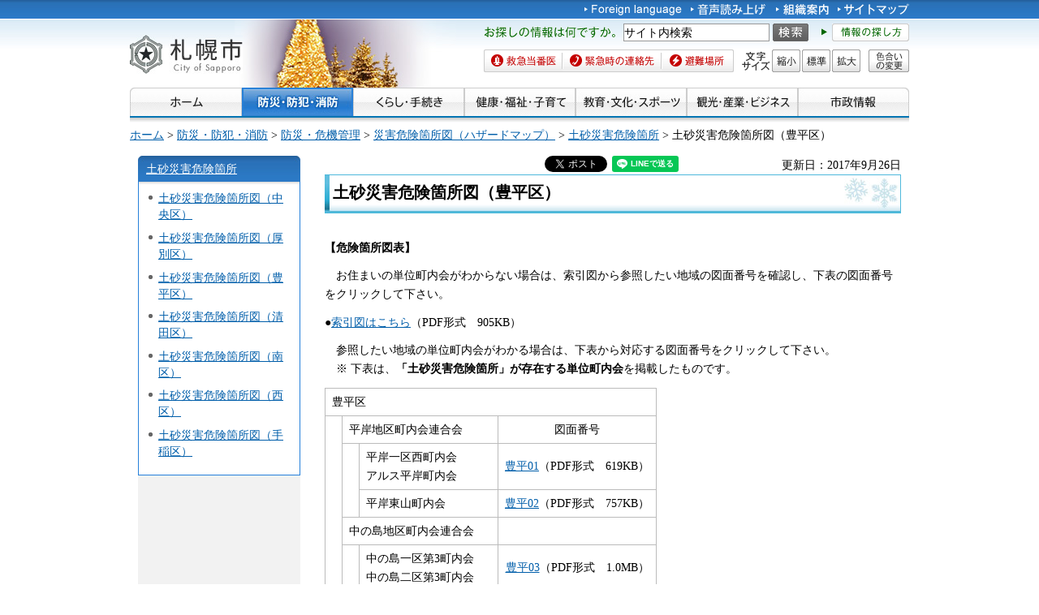

--- FILE ---
content_type: text/html
request_url: https://www.city.sapporo.jp/kikikanri/higoro/fuusui/dosya_kiken/toyohira/toyohira.html
body_size: 7676
content:
<?xml version="1.0" encoding="utf-8"?>
<!DOCTYPE html PUBLIC "-//W3C//DTD XHTML 1.0 Transitional//EN" "http://www.w3.org/TR/xhtml1/DTD/xhtml1-transitional.dtd">
<html xmlns="http://www.w3.org/1999/xhtml" lang="ja" xml:lang="ja" xmlns:og="http://ogp.me/ns#">
<head>
<meta http-equiv="Content-Type" content="text/html; charset=utf-8" />
<meta http-equiv="Content-Style-Type" content="text/css" />
<meta http-equiv="Content-Script-Type" content="text/javascript" />

<title>土砂災害危険箇所図（豊平区）／札幌市</title>

<meta name="author" content="札幌市" />
<meta name="viewport" content="width=device-width, maximum-scale=3.0" />
<meta name="format-detection" content="telephone=no" />
<link href="/shared/style/default.css" rel="stylesheet" type="text/css" media="all" />
<link href="/shared/style/shared.css" rel="stylesheet" type="text/css" media="all" />
<link href="/shared/style/color/color0.css" rel="stylesheet" type="text/css" media="all" id="tmp_color" title="default" class="tmp_color" />
<link href="/shared/style/color/color1.css" rel="alternate stylesheet" type="text/css" media="all" title="darkblue" class="tmp_color" />
<link href="/shared/style/color/color2.css" rel="alternate stylesheet" type="text/css" media="all" title="yellow" class="tmp_color" />
<link href="/shared/style/color/color3.css" rel="alternate stylesheet" type="text/css" media="all" title="black" class="tmp_color" />
<link href="/shared/templates/free/style/edit.css" rel="stylesheet" type="text/css" media="all" />
<link href="/shared/style/smartphone.css" rel="stylesheet" media="only screen and (max-width : 767px)" type="text/css" id="tmp_smartphone_css" />
<link href="/shared/templates/free/style/sp_edit.css" rel="stylesheet" type="text/css" media="all" id="tmp_sp_edit_css" />
<link href="/shared/images/favicon/favicon.ico" rel="shortcut icon"  type="image/vnd.microsoft.icon" />
<link href="/shared/images/favicon/apple-touch-icon-precomposed.png" rel="apple-touch-icon-precomposed" />
<script type="text/javascript" src="/shared/js/jquery.js"></script>
<script type="text/javascript" src="/shared/js/gd.js"></script>
<script type="text/javascript" src="/shared/js/setting_head.js"></script>





<script type="text/javascript" src="/shared/js/ga.js"></script>
<script type="text/javascript" src="/shared/js/readspeaker.js"></script>
<meta property="og:title" content="土砂災害危険箇所図（豊平区）" />
<meta property="og:type" content="article" />
<meta property="og:url" content="https://www.city.sapporo.jp/kikikanri/higoro/fuusui/dosya_kiken/toyohira/toyohira.html" />
<meta property="og:image" content="https://www.city.sapporo.jp/shared/system/images/municipal_emblem.jpg" />
<meta property="og:description" content="" />
<meta property="og:site_name" content="札幌市" />
</head>
<body class="format_free no_javascript">
<script type="text/javascript" src="/shared/js/setting_body.js"></script>
<div id="tmp_wrapper">
<noscript>
<div class="caution">
<p>JavaScriptが無効なため一部の機能が動作しません。動作させるためにはJavaScriptを有効にしてください。またはブラウザの機能をご利用ください。</p>
</div>
</noscript>
<div id="tmp_wrapper2">
<div id="tmp_wrapper3">

<div id="tmp_header">
<p><a href="#tmp_honbun" class="skip">本文へスキップします。</a></p>
<div id="tmp_hlogo">
<p><a href="/index.html"><span>札幌市</span></a></p>
</div>
<div id="tmp_means">
<div id="tmp_means_primary">
<ul id="tmp_hnavi">
    <li lang="en" xml:lang="en"><a href="/foreign/index.html"><img alt="Foreign language" width="120" height="20" src="/shared/images/header/hnavi_lang.gif" /></a> </li>
    <li><a onclick="readpage(this.href, 'tmp_readspeaker'); return false;" accesskey="L" rel="nofollow" href="//app-as.readspeaker.com/cgi-bin/rsent?customerid=10932&amp;lang=ja_jp&amp;readid=tmp_read_contents&amp;url=" class="rs_href"><img alt="音声読み上げ" width="94" height="20" src="/shared/images/header/hnavi_read.gif" /></a> </li>
</ul>
<ul id="tmp_hnavi2">
    <li><a href="/org/index.html"><img alt="組織案内" width="65" height="20" src="/shared/images/header/hnavi_org.gif" /></a> </li>
    <li><a href="/sitemap/index.html"><img alt="サイトマップ" width="88" height="20" src="/shared/images/header/hnavi_sitemap.gif" /></a> </li>
    <li class="last"><a href="/koho/hp/mobile.html"><img alt="携帯サイト" width="80" height="20" src="/shared/images/header/hnavi_mobile.gif" /></a> </li>
</ul>
</div>
<div id="tmp_means_secondary">
<div id="tmp_serach_ttl">
<p class="used_bg_img"><span>お探しの情報は何ですか。</span></p>
</div>
<form method="get" action="https://search2.city.sapporo.jp/search/" name="gs">
    <div id="tmp_search">
    <p class="skip"><label for="tmp_query">検索</label></p>
    <p><input id="tmp_query" size="31" name="q" /> </p>
    <p class="sch_btn"><input id="DO_SEARCH" alt="サイト内検索" src="/shared/images/header/func_sch_btn.png" type="image" name="btnG" /> </p>
    <p id="tmp_search_hidden"><input type="hidden" name="lang" value="ja" /><input type="hidden" name="view" value="default_collection" /><input type="hidden" name="fields.label" value="default_collection" /> </p>
    </div>
</form>
<div id="tmp_help_ttl"><a href="/koho/hp/how_to/search.html"><img alt="情報の探し方" width="108" height="22" src="/shared/images/header/func_help.gif" /></a></div>
</div>
<div id="tmp_means_tertiary">
<ul id="tmp_snavi" class="used_bg_img">
    <li class="snavi1"><a href="/eisei/tiiki/toban.html"><span>救急当番医</span></a> </li>
    <li class="snavi2"><a href="/shobo/renraku/renrakusaki.html"><span>緊急時の連絡先</span></a> </li>
    <li class="snavi3"><a href="/kikikanri/higoro/hinan/hinan_index.html"><span>避難場所</span></a> </li>
</ul>
<dl id="tmp_func_txt" class="used_bg_img"><dt><span>文字サイズ</span> </dt><dd class="func_txt_down"><a href="javascript:void(0);" class="text_size_down"><span>縮小</span></a> </dd><dd class="func_txt_normal"><a href="javascript:void(0);" class="text_size_normal"><span>標準</span></a> </dd><dd class="func_txt_up"><a href="javascript:void(0);" class="text_size_up"><span>拡大</span></a> </dd></dl>
<p id="tmp_func_clr" class="used_bg_img"><a href="/color/index.html"><span>色合いの変更</span></a></p>
</div>
</div>
<ul id="tmp_hnavi_s">
    <li id="tmp_hnavi_lmenu"><a href="javascript:void(0);"><span>メニュー</span></a> </li>
</ul>
</div>

<div id="tmp_gnavi">
<ul>
	<li><a href="/index.html"><img alt="ホーム" height="35" src="/shared/images/navi/gnavi/gnavi_home_off.jpg" width="138" /></a></li>
	<li><a href="/bosai/index.html"><img alt="防災・防犯・消防" height="35" src="/shared/images/navi/gnavi/gnavi_bosai_off.jpg" width="137" /></a>
	<ul>
		<li><a href="/shobo/renraku/renrakusaki.html">緊急時の連絡先</a></li>
		<li><a href="/shobo/index.html">消防・火災予防</a></li>
		<li><a href="/shobo/kyukyu/kyukyu.html">急な病気・けが</a></li>
		<li><a href="/kikikanri/index.html">災害に備える</a></li>
		<li><a href="/saigai_shien/index.html">災害に遭われたとき</a></li>
		<li><a href="/anzen/index.html">防犯・安全</a></li>
		<li><a href="/kensetsu/kasen/menu06.html">水害・水防</a></li>
	</ul>
	</li>
	<li><a href="/kurashi/index.html"><img alt="くらし・手続き" height="35" src="/shared/images/navi/gnavi/gnavi_kurashi_off.jpg" width="137" /></a>
	<ul>
		<li><a href="/shimin/koseki/index.html">戸籍・住民票・証明</a></li>
		<li><a href="/seiso/index.html">ごみ・リサイクル</a></li>
		<li><a href="/kurashi/kankyo_midori/index.html">環境・みどり</a></li>
		<li><a href="/kurashi/zei_hoken/index.html">税金・保険・年金</a></li>
		<li><a href="/kensetsu/yuki/index.html">冬の暮らし・除雪</a></li>
		<li><a href="/kurashi/shigoto_sumai/index.html">お仕事・お住まい</a></li>
		<li><a href="/kurashi/machizukuri/index.html">まちづくり・地域の活動</a></li>
		<li><a href="/kurashi/animal/index.html">動物・ペット</a></li>
		<li><a href="/kurashi/suido_gesui/index.html">水道・下水道</a></li>
		<li><a href="/kurashi/kotsu/index.html">交通</a></li>
		<li><a href="/shohi/index.html">消費生活</a></li>
	</ul>
	</li>
	<li><a href="/kenko/index.html"><img alt="健康・福祉・子育て" height="35" src="/shared/images/navi/gnavi/gnavi_kenko_off.jpg" width="137" /></a>
	<ul>
		<li><a href="/kenko/kenko/index.html">健康（からだ・こころ）</a></li>
		<li><a href="/kenko/iryo/index.html">医療</a></li>
		<li><a href="/kenko/fukushi/index.html">福祉・介護</a></li>
		<li><a href="/kenko/shoku/index.html">食の安全・食育</a></li>
		<li><a href="/kenko/eisei/index.html">生活衛生</a></li>
		<li><a href="/kenko/kosodate/index.html">子育て</a></li>
	</ul>
	</li>
	<li><a href="/kyoiku/index.html"><img alt="教育・文化・スポーツ" height="35" src="/shared/images/navi/gnavi/gnavi_kyoiku_off.jpg" width="137" /></a>
	<ul>
		<li><a href="/kyoiku/top/index.html">学校・幼稚園・教育</a></li>
		<li><a href="/shimin/bunka/index.html">文化・芸術</a></li>
		<li><a href="/toshokan/index.html">札幌市の図書館</a></li>
		<li><a href="/kyoiku/shogaikyoiku/index.html">生涯学習・若者支援</a></li>
		<li><a href="/sports/olympic/menu.html">冬季オリンピック・パラリンピック招致</a></li>
		<li><a href="/kyoiku/bunkazai/index.html">郷土史と文化財</a></li>
		<li><a href="/kyoiku/sports/index.html">スポーツ・レジャー</a></li>
		<li><a href="/zoo/index.html">円山動物園</a></li>
		<li><a href="/kokusai/index.html">国際交流</a></li>
	</ul>
	</li>
	<li><a href="/business/index.html"><img alt="観光・産業・ビジネス" height="35" src="/shared/images/navi/gnavi/gnavi_business_off.jpg" width="137" /></a>
	<ul>
		<li><a href="/business/kanko/index.html">観光</a></li>
		<li><a href="/zaisei/keiyaku-kanri/index.html">入札・契約</a></li>
		<li><a href="/business/keizai/index.html">経済・産業</a></li>
		<li><a href="/business/kigyo/index.html">企業への支援</a></li>
		<li><a href="/keizai/nogyo/index.html">さっぽろの農業</a></li>
		<li><a href="/business/kenchiku/index.html">建築・測量・道路</a></li>
		<li><a href="/somu/tokyo/index.html">東京事務所</a></li>
		<li><a href="/somu/kokoku/index.html">広告事業</a></li>
	</ul>
	</li>
	<li><a href="/shisei/index.html"><img alt="市政情報" height="35" src="/shared/images/navi/gnavi/gnavi_shisei_off.jpg" width="137" /></a>
	<ul>
		<li><a href="/shisei/gaiyo/index.html">市の概要</a></li>
		<li><a href="/koho_kocho/index.html">広報・広聴・シティプロモート</a></li>
		<li><a href="/shisei/seisaku/index.html">政策・企画・行政運営</a></li>
		<li><a href="/shisei/jorei/index.html">条例・規則・告示・統計</a></li>
		<li><a href="/shisei/zaisei/index.html">財政・市債・IR・出納</a></li>
		<li><a href="/somu/kokai/index.html">情報公開・個人情報保護</a></li>
		<li><a href="/kansa/index.html">監査</a></li>
		<li><a href="/shisei/jinji/index.html">人事・職員採用</a></li>
		<li><a href="/gikai/index.html">札幌市議会</a></li>
		<li><a href="/senkan/index.html">選挙</a></li>
		<li><a href="/ombudsman/index.html">オンブズマン</a></li>
		<li><a href="/shisei/kaihatsu/index.html">都市計画・再開発</a></li>
		<li><a href="/shimin/danjo/index.html">男女共同参画・性的マイノリティ（LGBT）</a></li>
	</ul>
	</li>
</ul>
</div>

<div id="tmp_pankuzu">
<p><a href="/index.html">ホーム</a> &gt; <a href="/bosai/index.html">防災・防犯・消防</a> &gt; <a href="/kikikanri/index.html">防災・危機管理</a> &gt; <a href="/kikikanri/higoro/hazardmap/hazardmap_index.html">災害危険箇所図（ハザードマップ）</a> &gt; <a href="/kikikanri/higoro/fuusui/dosha_kiken.html">土砂災害危険箇所</a> &gt; 土砂災害危険箇所図（豊平区）</p>
</div>
<div id="tmp_wrap_main" class="column_lnavi">
<div id="tmp_main">
<div class="wrap_col_lft_navi">
<div class="col_lft_navi">
<div id="tmp_lnavi">
<div id="tmp_lnavi_ttl">
<p><a href="/kikikanri/higoro/fuusui/dosha_kiken.html">土砂災害危険箇所</a></p>
</div>
<div id="tmp_lnavi_cnt">
<ul>
<li><a href="/kikikanri/higoro/fuusui/dosya_kiken/chuo/chuo.html">土砂災害危険箇所図（中央区）</a></li>
<li><a href="/kikikanri/higoro/fuusui/dosya_kiken/atsubetsu/atsubetsu.html">土砂災害危険箇所図（厚別区）</a></li>
<li><a href="/kikikanri/higoro/fuusui/dosya_kiken/toyohira/toyohira.html">土砂災害危険箇所図（豊平区）</a></li>
<li><a href="/kikikanri/higoro/fuusui/dosya_kiken/kiyota/kiyota.html">土砂災害危険箇所図（清田区）</a></li>
<li><a href="/kikikanri/higoro/fuusui/dosya_kiken/minami/minami.html">土砂災害危険箇所図（南区）</a></li>
<li><a href="/kikikanri/higoro/fuusui/dosya_kiken/nishi/nishi.html">土砂災害危険箇所図（西区）</a></li>
<li><a href="/kikikanri/higoro/fuusui/dosya_kiken/teine/teine.html">土砂災害危険箇所図（手稲区）</a></li>
</ul>
</div>
</div>
</div>
</div>
<div class="wrap_col_main">
<div class="col_main">
<p id="tmp_honbun" class="skip">ここから本文です。</p>
<div id="tmp_readspeaker" class="rs_preserve rs_skip rs_splitbutton rs_addtools rs_exp"></div>
<div id="tmp_read_contents">


<div id="tmp_contents">

<div id="tmp_wrap_ut">
<div id="tmp_wrap_ut2">
<div class="rs_skip"><div id="tmp_facebook">
<div id="fb-root"></div>
<script async defer crossorigin="anonymous" src="https://connect.facebook.net/ja_JP/sdk.js#xfbml=1&version=v8.0"></script>
<div data-href="https://www.city.sapporo.jp/kikikanri/higoro/fuusui/dosya_kiken/toyohira/toyohira.html" data-width="" data-layout="button_count" data-action="like" data-size="small" data-share="true" class="fb-like"></div>
</div><script type="text/javascript">
//<![CDATA[
var publish = true;
var userAgent = window.navigator.userAgent.toLowerCase();
var appVersion = window.navigator.appVersion.toLowerCase();
if(userAgent.indexOf('msie') != -1){
	if(appVersion.indexOf('msie 6.') != -1){
		publish = false;
	}else if(appVersion.indexOf('msie 7.') != -1){
		publish = false;
	}
}
if(publish){
	document.write('<p id="tmp_twitter"><a data-text="土砂災害危険箇所図（豊平区）" data-count="horizontal" data-lang="ja" href="https://twitter.com/share" class="twitter-share-button">ツイートする</a></p>');
}
//]]>
</script>
<script>
var publish = true;
var userAgent = window.navigator.userAgent.toLowerCase();
var appVersion = window.navigator.appVersion.toLowerCase();
if(userAgent.indexOf('msie') != -1){
	if(appVersion.indexOf('msie 6.') != -1){
		publish = false;
	}else if(appVersion.indexOf('msie 7.') != -1){
		publish = false;
	}
}
if(publish){
	!function(d,s,id){
		var js,fjs=d.getElementsByTagName(s)[0];
		if(!d.getElementById(id)){
			js=d.createElement(s);
			js.id=id;
			js.src="//platform.twitter.com/widgets.js";
			fjs.parentNode.insertBefore(js,fjs);
		}
	}(document,"script","twitter-wjs");
}
</script><div class="social_media_btn line_btn">
<div style="display: none;" data-lang="ja" data-type="share-a" data-url="https://www.city.sapporo.jp/kikikanri/higoro/fuusui/dosya_kiken/toyohira/toyohira.html" class="line-it-button"></div>
<script type="text/javascript" src="https://d.line-scdn.net/r/web/social-plugin/js/thirdparty/loader.min.js" async="async" defer="defer"></script>
</div><div id="tmp_mixi">
<div data-plugins-type="mixi-favorite" data-service-key="118d7bd56f41e09968372851352cf2a8323c3e77" data-size="medium" data-href="https://www.city.sapporo.jp/kikikanri/higoro/fuusui/dosya_kiken/toyohira/toyohira.html" data-show-faces="false" data-show-count="true" data-show-comment="false" data-width="130"></div>
<script type="text/javascript">(function(d) {var s = d.createElement('script'); s.type = 'text/javascript'; s.async = true;s.src = '//static.mixi.jp/js/plugins.js#lang=ja';d.getElementsByTagName('head')[0].appendChild(s);})(document);</script>
</div><div id="tmp_hatena">
<a href="https://b.hatena.ne.jp/entry/https://www.city.sapporo.jp/kikikanri/higoro/fuusui/dosya_kiken/toyohira/toyohira.html" data-hatena-bookmark-title="土砂災害危険箇所図（豊平区）" data-hatena-bookmark-layout="standard" title="このエントリーをはてなブックマークに追加" class="hatena-bookmark-button">
<img src="https://b.st-hatena.com/images/entry-button/button-only.gif" alt="このエントリーをはてなブックマークに追加" width="20" height="20" style="border: none;" />
</a>
<script type="text/javascript" src="https://b.st-hatena.com/js/bookmark_button.js" charset="utf-8" async="async"></script>
</div></div>
<p id="tmp_update">更新日：2017年9月26日</p>
</div>
</div>

<h1>土砂災害危険箇所図（豊平区）</h1>
<p><strong>【危険箇所図表】</strong></p>
<p>　お住まいの単位町内会がわからない場合は、索引図から参照したい地域の図面番号を確認し、下表の図面番号をクリックして下さい。</p>
<p>●<a href="/kikikanri/higoro/fuusui/dosya_kiken/toyohira/documents/dosya_toyohiraku_sakuin.pdf">索引図はこちら</a>（PDF形式　905KB）</p>
<p>　参照したい地域の単位町内会がわかる場合は、下表から対応する図面番号をクリックして下さい。 <br />
　※ 下表は、<strong>「土砂災害危険箇所」が存在する単位町内会</strong>を掲載したものです。</p>
<table border="0">
    <tbody>
        <tr>
            <td colspan="4">
            <p>豊平区</p>
            </td>
        </tr>
        <tr>
            <td rowspan="100">
            <p>&nbsp;</p>
            </td>
            <td colspan="2">
            <p>平岸地区町内会連合会</p>
            </td>
            <td align="center">
            <p>図面番号</p>
            </td>
        </tr>
        <tr>
            <td rowspan="2">
            <p>&nbsp;</p>
            </td>
            <td>
            <p>平岸一区西町内会<br />
            アルス平岸町内会</p>
            </td>
            <td align="center">
            <p><a href="/kikikanri/higoro/fuusui/dosya_kiken/toyohira/documents/dosya_toyohira01.pdf">豊平01</a>（PDF形式　619KB）</p>
            </td>
        </tr>
        <tr>
            <td>
            <p>平岸東山町内会</p>
            </td>
            <td align="center">
            <p><a href="/kikikanri/higoro/fuusui/dosya_kiken/toyohira/documents/dosya_toyohira02.pdf">豊平02</a>（PDF形式　757KB）</p>
            </td>
        </tr>
        <tr>
            <td colspan="2">
            <p>中の島地区町内会連合会</p>
            </td>
            <td align="center">
            <p>&nbsp;</p>
            </td>
        </tr>
        <tr>
            <td rowspan="2">
            <p>&nbsp;</p>
            </td>
            <td>
            <p>中の島一区第3町内会<br />
            中の島二区第3町内会</p>
            </td>
            <td align="center">
            <p><a href="/kikikanri/higoro/fuusui/dosya_kiken/toyohira/documents/dosya_toyohira03.pdf">豊平03</a>（PDF形式　1.0MB）</p>
            </td>
        </tr>
        <tr>
            <td>
            <p>中の島三区第3町内会</p>
            </td>
            <td align="center">
            <p><a href="/kikikanri/higoro/fuusui/dosya_kiken/toyohira/documents/dosya_toyohira04.pdf">豊平04</a>（PDF形式　976KB）</p>
            </td>
        </tr>
        <tr>
            <td colspan="2">
            <p>南平岸地区町内会連合会</p>
            </td>
            <td align="center">
            <p>&nbsp;</p>
            </td>
        </tr>
        <tr>
            <td rowspan="3">
            <p>&nbsp;</p>
            </td>
            <td>
            <p>平岸高台第一町内会<br />
            平岸高台第三町内会<br />
            平岸高台中央町内会<br />
            平岸高台第七町内会<br />
            平岸南町内会<br />
            緑風町内会</p>
            </td>
            <td align="center">
            <p><a href="/kikikanri/higoro/fuusui/dosya_kiken/toyohira/documents/dosya_toyohira05.pdf">豊平05</a>（PDF形式　861KB）</p>
            </td>
        </tr>
        <tr>
            <td>
            <p>南平岸中央町内会<br />
            南平岸第五町内会<br />
            南平岸第十町内会<br />
            平岸南ヶ丘町内会</p>
            </td>
            <td align="center">
            <p><a href="/kikikanri/higoro/fuusui/dosya_kiken/toyohira/documents/dosya_toyohira06.pdf">豊平06</a>（PDF形式　745KB）</p>
            </td>
        </tr>
        <tr>
            <td>
            <p>南平岸天神山町内会</p>
            </td>
            <td align="center">
            <p><a href="/kikikanri/higoro/fuusui/dosya_kiken/toyohira/documents/dosya_toyohira07.pdf">豊平07</a>（PDF形式　701KB）</p>
            </td>
        </tr>
        <tr>
            <td colspan="2">
            <p>美園地区町内会連合会</p>
            </td>
            <td align="center">
            <p>&nbsp;</p>
            </td>
        </tr>
        <tr>
            <td>
            <p>&nbsp;</p>
            </td>
            <td>
            <p>美園第9町内会</p>
            </td>
            <td align="center">
            <p><a href="/kikikanri/higoro/fuusui/dosya_kiken/toyohira/documents/dosya_toyohira08.pdf">豊平08</a>（PDF形式　875KB）</p>
            </td>
        </tr>
        <tr>
            <td colspan="2">
            <p>月寒地区町内会連合会</p>
            </td>
            <td align="center">
            <p>&nbsp;</p>
            </td>
        </tr>
        <tr>
            <td>
            <p>&nbsp;</p>
            </td>
            <td>
            <p>月寒7区第一町内会<br />
            月寒いずみ町内会<br />
            月寒七区公園通町内会<br />
            月寒公園通南町内会</p>
            </td>
            <td align="center">
            <p><a href="/kikikanri/higoro/fuusui/dosya_kiken/toyohira/documents/dosya_toyohira09.pdf">豊平09</a>（PDF形式　895KB）</p>
            </td>
        </tr>
        <tr>
            <td colspan="2">
            <p>西岡地区町内会連合会</p>
            </td>
            <td align="center">
            <p>&nbsp;</p>
            </td>
        </tr>
        <tr>
            <td rowspan="3">
            <p>&nbsp;</p>
            </td>
            <td>
            <p>下西岡町内会</p>
            </td>
            <td align="center">
            <p><a href="/kikikanri/higoro/fuusui/dosya_kiken/toyohira/documents/dosya_toyohira10.pdf">豊平10</a>（PDF形式　866KB）</p>
            </td>
        </tr>
        <tr>
            <td>
            <p>西岡一区中央町内会<br />
            西岡八幡町内会</p>
            </td>
            <td align="center">
            <p><a href="/kikikanri/higoro/fuusui/dosya_kiken/toyohira/documents/dosya_toyohira11.pdf">豊平11</a>（PDF形式　733KB）</p>
            </td>
        </tr>
        <tr>
            <td>
            <p>西岡二区あかしや町内会<br />
            西岡二区中央町内会<br />
            西岡さくら町内会</p>
            </td>
            <td align="center">
            <p><a href="/kikikanri/higoro/fuusui/dosya_kiken/toyohira/documents/dosya_toyohira12.pdf">豊平12</a>（PDF形式　764KB）</p>
            </td>
        </tr>
        <tr>
            <td colspan="2">
            <p>福住地区町内会連合会</p>
            </td>
            <td align="center">
            <p>&nbsp;</p>
            </td>
        </tr>
        <tr>
            <td>
            <p>&nbsp;</p>
            </td>
            <td>
            <p>福住グリーン町内会<br />
            上福住町内会<br />
            福住さつき町内会</p>
            </td>
            <td align="center">
            <p><a href="/kikikanri/higoro/fuusui/dosya_kiken/toyohira/documents/dosya_toyohira13.pdf">豊平13</a>（PDF形式　821KB）</p>
            </td>
        </tr>
        <tr>
            <td colspan="2">
            <p>東月寒地区町内会連合会</p>
            </td>
            <td align="center">
            <p>&nbsp;</p>
            </td>
        </tr>
        <tr>
            <td rowspan="4">
            <p>&nbsp;</p>
            </td>
            <td>
            <p>東月寒3区第十一町内会<br />
            東月寒アカシヤ町内会</p>
            </td>
            <td align="center">
            <p><a href="/kikikanri/higoro/fuusui/dosya_kiken/toyohira/documents/dosya_toyohira14.pdf">豊平14</a>（PDF形式　784KB）</p>
            </td>
        </tr>
    </tbody>
</table>





<!---->

<div class="plugin">
<p class="plugin_img"><a href="https://get.adobe.com/jp/reader/"><img src="/shared/images/plugin/get_reader.png" alt="Adobe Acrobat Readerのダウンロードページへ" width="158" height="39" /></a></p>
<p>PDF形式のファイルをご覧いただく場合には、Adobe Acrobat Readerが必要です。Adobe Acrobat Readerをお持ちでない方は、バナーのリンク先から無料ダウンロードしてください。</p>
</div>
<div id="tmp_inquiry">
<div id="tmp_inquiry_ttl">
<p>このページについてのお問い合わせ</p>
</div>
<div id="tmp_inquiry_cnt">
<form method="post" action="https://www.city.sapporo.jp/php/faq/form.php">
<div class="inquiry_parts">
<p>
札幌市危機管理局危機管理部危機管理課
</p>
<p>〒060-8611　札幌市中央区北1条西2丁目　札幌市役所本庁舎7階</p>
<p>電話番号：011-211-3062
</p>
<p>ファクス番号：011-218-5115</p>
<p><input type="image" src="/shared/images/main/inquiry/inquiry_btn.jpg" alt="お問い合わせフォーム" class="inquiry_btn" /></p>
</div>
<p>
<input type="hidden" name="code" value="010010010" />
<input type="hidden" name="dept" value="8840:8674:8840:8674:8840:8010:9089:9421:8674:5271:8176:8674:9587:10002:3777:9504:8010:9255:9255:9172:9421:9172:3777:8757:9255" />
<input type="hidden" name="page" value="/kikikanri/higoro/fuusui/dosya_kiken/toyohira/toyohira.html" />
</p>
</form>
</div>
</div>
</div>
</div>

<div class="pnavi">
<p class="ptop"><a href="#tmp_header">ページの先頭へ戻る</a></p>
</div>

</div>
</div>
</div>
</div>
</div>
</div>
<div id="tmp_wrap_footer">
<div id="tmp_footer">
<div id="tmp_f_address">
<div id="tmp_flogo">
<p><img alt="札幌市" height="42" src="/shared/images/footer/flogo.jpg" width="119" /></p>
</div>
<address><span class="name">札幌市役所　</span><span>〒060-8611 札幌市中央区北1条西2丁目　代表電話：011-211-2111　<a href="/city/map/index.html"><img alt="市役所庁舎のご案内" height="22" src="/shared/images/footer/map_btn.gif" width="170" /></a></span></address>
<address>一般的な業務時間 8時45分～17時15分（土日祝日および12月29日～1月3日はお休み）　法人番号&nbsp;9000020011002</address>
</div>
<div id="tmp_wrap_footer_inq">
<div id="tmp_footer_inq">
<p class="inq_ttl"><a href="/callcenter/index.html">札幌市コールセンター</a></p>
<p class="flt_lft">市役所のどこに聞いたらよいか分からないときなどにご利用ください。</p>
<p class="tf_no"><span>電話：<span class="phone_number">011-222-4894</span>　<span>ファクス：011-221-4894</span></span></p>
<p>年中無休、8時00分～21時00分。札幌市の制度や手続き、市内の施設、交通機関などをご案内しています。</p>
</div>
</div>
<ul id="tmp_fnavi">
	<li><a href="/city/copyright/link.html">リンク・著作権・免責事項</a></li>
	<li><a href="/city/copyright/privacy.html">個人情報の保護</a></li>
	<li><a href="/koho/hp/guideline/index.html">ホームページの基本方針・ガイドライン</a></li>
	<li><a href="/koho/hp/rss/index.html">RSSの使い方</a></li>
</ul>
</div>
</div>
<div id="tmp_wrap_copyright">
<div id="tmp_copyright">
<p lang="en" xml:lang="en">Copyright &copy; City of Sapporo All rights Reserved.</p>
</div>
</div>
</div>
<script type="text/javascript" src="/shared/js/dropdownmenu.js"></script>
<script type="text/javascript" src="/shared/js/setting_responsive.js"></script>
<script type="text/javascript" src="/shared/js/setting_onload.js"></script>
<script type="text/javascript" src="/_Incapsula_Resource?SWJIYLWA=719d34d31c8e3a6e6fffd425f7e032f3&ns=2&cb=1993179880" async></script></body>
</html>


--- FILE ---
content_type: text/css
request_url: https://www.city.sapporo.jp/shared/templates/free/style/edit.css
body_size: 3423
content:
@charset "utf-8";#tmp_contents h1{margin:0 0 1.5em;padding:5px 80px 10px 10px;background:url(/shared/templates/free/images/contents/h1_bg.jpg) no-repeat left bottom;border-top:1px solid #4fb9dc;border-right:1px solid #4fb9dc;font-size:140%;clear:both}#tmp_contents h2{margin:1.5em 0 0.8em;padding:2px 45px 2px 10px;font-size:130%;background:url(/shared/templates/free/images/contents/h2_bg.jpg) no-repeat left bottom;clear:both}#tmp_contents h3{margin:1.5em 0 0.8em;padding:2px 5px;font-size:120%;background:url(/shared/templates/free/images/contents/h3_bg.gif) repeat-x left bottom;clear:both}#tmp_contents h4{margin:1.5em 0 0.8em;padding:0 0 0 10px;font-size:110%;background:url(/shared/templates/free/images/contents/h4_bg.gif) no-repeat left top;clear:both}#tmp_contents h5,#tmp_contents h6{margin:1.5em 0 0.8em;font-size:110%;clear:both}#tmp_contents p{margin:0 0 0.8em 0}#tmp_contents ul{margin:0 0 1em 3.2em;list-style-image:url(/shared/templates/free/images/contents/list_icon.gif)}#tmp_contents ol{margin:0 0 1em 3.2em;list-style-image:none}#tmp_contents ul li,#tmp_contents ol li{margin:0 0 0.5em}#tmp_contents ul ul,#tmp_contents ul ol,#tmp_contents ol ul,#tmp_contents ol ol{margin:0.3em 0 0 1.5em}#tmp_contents ul.list_icon2,#tmp_contents ul.list_icon2 ul{list-style-image:url(/shared/templates/free/images/contents/list_icon2.gif)}#tmp_contents ul.list_icon3,#tmp_contents ul.list_icon3 ul{list-style-image:url(/shared/templates/free/images/contents/list_icon3.gif)}#tmp_contents hr{height:1px;color:#ccc;background-color:#ccc;border:none;clear:both}#tmp_contents table{margin:0 0 0.8em;color:inherit;background-color:#fff;border-collapse:collapse;border-spacing:0;border:1px solid #bbb}#tmp_contents table th{padding:5px 8px;color:inherit;background-color:#d9eeee;border:1px solid #bbb}#tmp_contents table td{padding:5px 8px;border:1px solid #bbb}#tmp_contents table caption{padding:0 0 0.5em;font-weight:bold;text-align:left}#tmp_contents table p{margin:0}#tmp_contents table.col2 p,#tmp_contents table.col3 p,#tmp_contents table.layouttable p,#tmp_contents table.img_cap p{margin:0 0 0.8em}#tmp_contents table ul,#tmp_contents table ol{margin:0.2em 0 0 24px}#tmp_contents table.col2 ul,#tmp_contents table.col2 ol,#tmp_contents table.col3 ul,#tmp_contents table.col3 ol,#tmp_contents table.layouttable ul,#tmp_contents table.layouttable ol{margin:0 0 1em 3.2em}#tmp_contents table ul ul,#tmp_contents table ul ol,#tmp_contents table ol ul,#tmp_contents table ol ol{margin:0.3em 0 0 24px}#tmp_contents table.col2 ul ul,#tmp_contents table.col2 ul ol,#tmp_contents table.col2 ol ul,#tmp_contents table.col2 ol ol,#tmp_contents table.col3 ul ul,#tmp_contents table.col3 ul ol,#tmp_contents table.col3 ol ul,#tmp_contents table.col3 ol ol,#tmp_contents table.layouttable ul ul,#tmp_contents table.layouttable ul ol,#tmp_contents table.layouttable ol ul,#tmp_contents table.layouttable ol ol{margin:0.3em 0 0 1.5em}#tmp_contents table.outline{width:100%;margin:0 0 0.8em;border-collapse:collapse;border-spacing:0;border:2px solid #a4cf30;clear:both}#tmp_contents table.outline td{padding:10px;color:inherit;background-color:#fff}#tmp_contents div.outline{margin:0 0 0.8em;padding:10px;color:inherit;background-color:#fff;border:2px solid #a4cf30;clear:both}* html #tmp_contents div.outline{width:100%}#tmp_contents .outline p{margin:0}#tmp_contents .outline ul{margin-bottom:0;margin-left:24px}#tmp_contents .outline ol{margin-bottom:0;margin-left:24px}#tmp_contents .outline ul ul,#tmp_contents .outline ul ol,#tmp_contents .outline ol ul,#tmp_contents .outline ol ol{margin:0.3em 0 0 24px}#tmp_contents table.box_info{width:100%;margin:0 0 0.8em;background:transparent;border-collapse:collapse;border-spacing:0}#tmp_main #tmp_contents table.box_info,#tmp_main #tmp_contents table.box_info td.box_info_ttl{border:none}#tmp_contents div.box_info{margin:0 0 0.8em;clear:both}#tmp_contents .box_info .box_info_ttl{padding:0;color:#414b1f;font-weight:bold;background:#eff4df url(/shared/templates/free/images/contents/box_info_ttl_rgt.jpg) no-repeat right top}#tmp_main #tmp_contents table.box_info,#tmp_main #tmp_contents table.box_info td.box_info_ttl{border:none}#tmp_contents .box_info .box_info_ttl p{margin:0;padding:5px 10px 2px;background:url(/shared/templates/free/images/contents/box_info_ttl_lft.jpg) no-repeat left top}#tmp_contents .box_info .box_info_cnt{padding:10px 10px 0;border:1px solid #99b63e}#tmp_contents .box_info ul{margin-bottom:0.8em;margin-left:24px}#tmp_contents .box_info ol{margin-bottom:0.8em;margin-left:24px}#tmp_contents .box_info ul ul,#tmp_contents .box_info ul ol,#tmp_contents .box_info ol ul,#tmp_contents .box_info ol ol{margin:0.3em 0 0 24px}#tmp_contents table.box_link{width:100%;margin:0 0 0.8em;background:transparent;border-collapse:collapse;border-spacing:0}#tmp_main #tmp_contents table.box_link,#tmp_main #tmp_contents table.box_link td.box_link_ttl{border:none}#tmp_contents div.box_link{margin:0 0 0.8em;clear:both}#tmp_contents .box_link .box_link_ttl{padding:0;color:#1b4350;font-weight:bold;background:#dcf1f8 url(/shared/templates/free/images/contents/box_link_ttl_rgt.jpg) no-repeat right top}#tmp_main #tmp_contents table.box_link,#tmp_main #tmp_contents table.box_link td.box_link_ttl{border:none}#tmp_contents .box_link .box_link_ttl p{margin:0;padding:5px 10px 2px;background:url(/shared/templates/free/images/contents/box_link_ttl_lft.jpg) no-repeat left top}#tmp_contents .box_link .box_link_cnt{padding:10px 10px 0;border:1px solid #2b9fc6}#tmp_contents .box_link ul{margin-bottom:0.8em;margin-left:24px}#tmp_contents .box_link ol{margin-bottom:0.8em;margin-left:24px}#tmp_contents .box_link ul ul,#tmp_contents .box_link ul ol,#tmp_contents .box_link ol ul,#tmp_contents .box_link ol ol{margin:0.3em 0 0 24px}#tmp_contents div.box_faq{margin:0 0 0.8em;padding:1px;clear:both}#tmp_contents .box_faq .box_faq_ttl{padding:0;color:#1f4b1f;font-weight:bold;background:#e8f7e8 url(/shared/templates/free/images/contents/box_faq_ttl_rgt.jpg) no-repeat right top}#tmp_contents .box_faq .box_faq_ttl p{margin:0;padding:5px 10px 2px;background:url(/shared/templates/free/images/contents/box_faq_ttl_lft.jpg) no-repeat left top}#tmp_contents .box_faq .box_faq_cnt{padding:10px 10px 0;border:1px solid #42b342}#tmp_contents .box_faq ul{margin-bottom:0.8em;margin-left:24px}#tmp_contents .box_faq ol{margin-bottom:0.8em;margin-left:24px}#tmp_contents .box_faq ul ul,#tmp_contents .box_faq ul ol,#tmp_contents .box_faq ol ul,#tmp_contents .box_faq ol ol{margin:0.3em 0 0 24px}#tmp_contents table.box_menu{width:100%;margin:0 0 0.8em;background:transparent url(/shared/templates/free/images/contents/box_bg.jpg) no-repeat right top;border-collapse:collapse;border-spacing:0;border-top:1px solid #92c2c2;border-right:1px solid #92c2c2;border-bottom:1px solid #708f8f;border-left:1px solid #92c2c2}#tmp_contents table.box_menu td{padding:5px 10px}#tmp_main #tmp_contents table.box_menu td{border:none}#tmp_main #tmp_contents table.box_menu td{border:none}#tmp_contents div.box_menu{margin:0 0 0.8em;padding:10px 10px 0;background:url(/shared/templates/free/images/contents/box_bg.jpg) no-repeat right top;border-top:1px solid #92c2c2;border-right:1px solid #92c2c2;border-bottom:1px solid #708f8f;border-left:1px solid #92c2c2;clear:both}#tmp_contents .box_menu .box_menu_ttl p{margin-bottom:5px;padding:0;font-weight:bold}#tmp_contents .box_menu .box_menu_cnt p{margin-bottom:10px}#tmp_contents .box_menu ul{margin-bottom:0.8em;margin-left:24px}#tmp_contents .box_menu ol{margin-bottom:0.8em;margin-left:24px}#tmp_contents .box_menu ul ul,#tmp_contents .box_menu ul ol,#tmp_contents .box_menu ol ul,#tmp_contents .box_menu ol ol{margin:0.3em 0 0 24px}#tmp_contents table.enquete_table{width:100%}#tmp_contents table.enquete_table th{width:20%}#tmp_contents table.enquete_table .nes{color:#c40000;font-weight:bold;background-color:transparent}#tmp_contents table.enquete_table .memo{color:#c40000;font-weight:normal;background-color:transparent}#tmp_contents .enquete_button{margin:15px 0;text-align:center}#tmp_ulcol2 ul{margin:0 0 1em 2.4em}#tmp_ulcol2 li{display:inline-block;background:url(/shared/templates/free/images/contents/list_icon.gif) no-repeat left center;padding-left:0.9em;width:48%}*:first-child+html #tmp_ulcol2 li{display:inline}* html #tmp_ulcol2 li{display:inline}#tmp_cate_ttl{margin:0 0 20px}#tmp_cate_ttl h1{margin:0;padding:0;border:none;background-position:left top;background-repeat:no-repeat;width:710px;height:140px}#tmp_cate_ttl h1 span{width:710px;height:140px}#tmp_cate_ttl.cate_ttl_kanko h1 span{height:102px}#tmp_cate_ttl.cate_ttl_bosai h1{background-image:url(/shared/templates/free/images/contents/cate_ttl_bosai.jpg)}#tmp_cate_ttl.cate_ttl_business h1{background-image:url(/shared/templates/free/images/contents/cate_ttl_business.jpg)}#tmp_cate_ttl.cate_ttl_kenko h1{background-image:url(/shared/templates/free/images/contents/cate_ttl_kenko.jpg)}#tmp_cate_ttl.cate_ttl_kurashi h1{background-image:url(/shared/templates/free/images/contents/cate_ttl_kurashi.jpg)}#tmp_cate_ttl.cate_ttl_kyoiku h1{background-image:url(/shared/templates/free/images/contents/cate_ttl_kyoiku.jpg)}#tmp_cate_ttl.cate_ttl_shisei h1{background-image:url(/shared/templates/free/images/contents/cate_ttl_shisei.jpg)}#tmp_cate_ttl.cate_ttl_mayor h1{background-image:url(/shared/templates/free/images/contents/cate_ttl_mayor.jpg)}#tmp_cate_ttl.cate_ttl_kanko h1{background-image:url(/shared/templates/free/images/contents/kanko_ttl.jpg);height:102px}#tmp_contents #tmp_info{margin:0 0 24px;clear:both}#tmp_contents #tmp_info .box_blue_cnt{padding-top:16px}#tmp_contents #tmp_sp_org{width:490px;margin:0 20px 0 0;float:left}#tmp_contents #tmp_banner ul{margin-bottom:0;margin-left:0;list-style:none;list-style-image:none;float:left}#tmp_contents #tmp_banner li{margin:0 0 10px}#tmp_contents #tmp_banner li img{vertical-align:top}#tmp_contents #tmp_kotsu_call{margin:20px 0;padding:12px 10px;background:url(/shared/templates/free/images/contents/call_bg.jpg) no-repeat left top;clear:both}#tmp_contents #tmp_kotsu_call p{margin-right:10px;margin-bottom:0;float:left}#tmp_contents #tmp_kotsu_call p.last{margin-right:0}#tmp_contents .box_menu_cnt .navi_suido{margin-bottom:15px;margin-left:5px;list-style:none}#tmp_contents .box_menu_cnt .navi_suido li,#tmp_contents .banner_list li{margin-right:8px;margin-bottom:0;float:left}#tmp_contents .box_menu_cnt .navi_suido li img,#tmp_contents .banner_list li img{vertical-align:top}#tmp_contents .banner_list{margin-bottom:10px;margin-left:0;list-style:none}#tmp_contents .banner_list li.last{margin-right:0}#tmp_contents .box_blue{margin:0 0 20px;background:url(/shared/images/navi/rnavi/box_blue_bg.jpg) no-repeat right top;clear:both}#tmp_contents .box_blue_ttl{padding:5px 10px 3px;background:url(/shared/images/navi/rnavi/box_blue_ttl_bg.jpg) no-repeat left top}#tmp_contents .box_blue_ttl h2{margin:0;padding:0;background:none}#tmp_contents .box_blue_cnt{padding:9px 4px 3px 10px;background:url(/shared/images/navi/rnavi/box_blue_cnt_bg.jpg) repeat-x left top;border-right:1px solid #2780da;border-bottom:1px solid #2780da;border-left:1px solid #2780da}#tmp_contents .col2 .box_blue_cnt{padding:15px 14px}#tmp_contents .box_blue_cnt ul{margin-bottom:0.8em;margin-left:14px}#tmp_contents .box_blue_cnt ol{margin-bottom:0.8em;margin-left:14px}#tmp_contents .box_blue_cnt ul ul,#tmp_contents .box_blue_cnt ul ol,#tmp_contents .box_blue_cnt ol ul,#tmp_contents .box_blue_cnt ol ol{margin:0.3em 0 0 14px}#tmp_contents #tmp_box_new_cnt{padding-top:16px}#tmp_contents #tmp_box_new .box_blue_ttl h2{width:63px;height:20px;background:url(/shared/templates/free/images/contents/box_ttl_new.jpg) no-repeat left top}#tmp_contents #tmp_box_new .box_blue_ttl h2 span{width:63px;height:20px}#tmp_contents #tmp_box_minasama .box_blue_ttl h2{width:117px;height:20px;background:url(/shared/templates/free/images/contents/box_ttl_minasama.jpg) no-repeat left top}#tmp_contents #tmp_box_minasama .box_blue_ttl h2 span{width:117px;height:20px}#tmp_contents #tmp_box_motion .box_blue_ttl h2{width:87px;height:20px;background:url(/shared/templates/free/images/contents/box_ttl_motion.jpg) no-repeat left top}#tmp_contents #tmp_box_motion .box_blue_ttl h2 span{width:87px;height:20px}#tmp_contents #tmp_box_interview .box_blue_ttl h2{width:91px;height:20px;background:url(/shared/templates/free/images/contents/box_ttl_interview.jpg) no-repeat left top}#tmp_contents #tmp_box_interview .box_blue_ttl h2 span{width:91px;height:20px}#tmp_contents #tmp_box_minasama .box_blue_cnt{padding:23px 22px}#tmp_contents .wrap_box_stage_cnt{width:100%;float:right;margin-left:-130px}#tmp_contents .box_stage_cnt{margin-left:130px}#tmp_contents .box_stage_cnt2{width:100%}#tmp_contents .box_stage_pht{width:120px;float:left}#tmp_contents .photo_box{clear:both}#tmp_contents .wrap_photo_box_txt{width:100%;margin-right:-220px;float:left}#tmp_contents .photo_box_txt{margin-right:220px}#tmp_contents .photo_box_img{width:200px;float:right}#tmp_contents .event_prev{font-weight:bold}#tmp_contents .event_prev a{padding:9px 0 9px 30px;background:url(/shared/images/navi/event/cal_prev_icon.jpg) no-repeat left center}#tmp_contents .event_next{font-weight:bold;text-align:right}#tmp_contents .event_next a{background:url(/shared/images/navi/event/cal_next_icon.jpg) no-repeat right center;padding:9px 30px 9px 0}#tmp_gmap_box{width:480px;height:360px;margin:0 0 15px 0;border:1px solid #ccc;clear:both}#tmp_contents .list_line{padding:0 0 10px;border-bottom:1px dashed #ccc}#tmp_map_search{width:100%;margin-bottom:30px}#tmp_map_search p{display:inline;margin-right:10px}#tmp_map_search input{vertical-align:middle}#tmp_map_search #keyword{width:200px;margin:0 5px;border:1px solid #676767}#tmp_map{width:100%;margin-bottom:20px}#tmp_map_list{width:500px;margin-right:-500px;float:left;position:relative;z-index:1}#tmp_contents #tmp_map_list h2{margin-top:0;padding-right:5px;font-size:120%}#tmp_genre1{width:342px;margin:0 7px 25px 0;background:url(/shared/templates/free/images/contents/shisetsu_arrow.jpg) no-repeat right center;float:left}#tmp_contents #tmp_genre1 h2{margin-right:22px}#tmp_contents #tmp_genre1 h2 .switch{display:none}#tmp_genre1_btn_box{width:100%}#tmp_contents #tmp_genre1_btn_box ul{margin:0;padding:0;list-style:none;font-size:0.1%;line-height:0.1}#tmp_contents #tmp_genre1_btn_box li{margin:0 3px 3px 0;float:left}#tmp_contents #tmp_genre1_btn_box img{vertical-align:bottom}#tmp_genre2{width:150px;margin:0 0 25px;float:left}#tmp_wrap_genre2_list_box{border:1px solid #aaa}#tmp_genre2_list_box{height:305px;border-left:2px solid #ddd;overflow:auto}#tmp_genre2 #tmp_genre2_list{margin-bottom:0;margin-left:0;list-style:none;list-style-image:none}#tmp_genre2 #tmp_genre2_list li{margin-bottom:0;padding:6px 5px 8px;border-bottom:1px solid #bbb}#tmp_contents #tmp_genre2_list li.active{color:inherit;background-color:#e6f7ff;font-weight:bold}#tmp_select_result{clear:both}#tmp_select_district{width:160px;margin:0 20px 0 0;float:left}#tmp_district_genre{width:160px}#tmp_wrap_result_list{width:320px;float:left}#tmp_result_list{height:100px;padding:5px 10px;border:1px solid #e2e0dc;overflow:scroll}#tmp_contents #tmp_result_list ul{margin:0;padding:0;list-style:none;list-style-image:none}#tmp_contents #tmp_result_list img{margin-right:5px;vertical-align:middle}#tmp_wrap_gmap_box{width:100%;float:right}#tmp_wrap_gmap_box2{margin-left:520px}#tmp_wrap_gmap_box #tmp_gmap_box{width:100%;height:540px;margin-bottom:0;border:1px solid #ccc}#tmp_contents .kanko_bnr{list-style:none;list-style-image:none;margin-left:0}#tmp_contents .kanko_bnr li{float:left;margin:0 10px 0 0}#tmp_contents .kanko_bnr li img{vertical-align:top}#tmp_foreign_top{margin:40px auto 0;width:532px}#tmp_contents #tmp_foreign_top ul{list-style:none;list-style-image:none;margin:0 0 20px}#tmp_contents #tmp_foreign_top li{float:left;padding-bottom:10px;margin:0}#tmp_contents #tmp_foreign_top li.foreign_en_btn,#tmp_contents #tmp_foreign_top li.foreign_ko_btn{margin-right:20px}#tmp_foreign_top li a,#tmp_foreign_top li span{width:256px;height:86px}#tmp_foreign_top li.foreign_en_btn a{background:url(/shared/templates/free/images/contents/fl_en_btn.jpg) no-repeat left top}#tmp_foreign_top li.foreign_zh_btn a{background:url(/shared/templates/free/images/contents/fl_zh_btn.jpg) no-repeat left top}#tmp_foreign_top li.foreign_ko_btn a{background:url(/shared/templates/free/images/contents/fl_ko_btn.jpg) no-repeat left top}#tmp_foreign_top li.foreign_ru_btn a{background:url(/shared/templates/free/images/contents/fl_ru_btn.jpg) no-repeat left top}#tmp_gmap_box table{margin:0!important;background-color:transparent!important;border:none!important}#tmp_gmap_box td{padding:0!important;border:none!important}#tmp_contents table.edit_table{border:none;width:100%;margin-bottom:0}#tmp_contents table.edit_table td{padding:0;border:none;vertical-align:top}#tmp_contents table.edit_table td.kataru_img{width:180px;padding-right:10px}#tmp_contents #tmp_box_kataru .box_blue_cnt{padding:15px 14px}#tmp_contents #tmp_box_kataru .box_blue_ttl h2{width:120px;height:20px;background:url(/shared/templates/free/images/contents/box_ttl_talk.jpg) no-repeat left top}#tmp_contents #tmp_box_kataru .box_blue_ttl h2 span{width:87px;height:20px}.changestyle_c:hover img,.changestyle_c:focus img{opacity:0.7}#tmp_contents div.outline:after,#tmp_contents div.box_info_cnt:after,#tmp_contents div.box_link_cnt:after,#tmp_contents div.box_faq_cnt:after,#tmp_contents div.box_menu_cnt:after,#tmp_contents .wrap_photo_box_txt:after,#tmp_contents #tmp_info:after,#tmp_contents #tmp_kotsu_call:after,#tmp_contents .box_menu_cnt .navi_suido:after,#tmp_contents .banner_list:after,#tmp_map:after,#tmp_genre1_btn_box:after,#tmp_shisetsu_genre:after,#tmp_select_result:after,#tmp_contents #photo_report:after,#tmp_contents .box_blue_cnt:after,#tmp_contents .kanko_bnr:after,#tmp_foreign_top ul:after{content:".";display:block;height:0;font-size:0.1%;line-height:0.1;clear:both;visibility:hidden}*:first-child+html #tmp_contents div.outline,*:first-child+html #tmp_contents div.box_info_cnt,*:first-child+html #tmp_contents div.box_link_cnt,*:first-child+html #tmp_contents div.box_faq_cnt,*:first-child+html #tmp_contents div.box_menu_cnt,*:first-child+html #tmp_contents .wrap_photo_box_txt,*:first-child+html #tmp_contents #tmp_info,*:first-child+html #tmp_contents #tmp_kotsu_call,*:first-child+html #tmp_contents .box_menu_cnt .navi_suido,*:first-child+html #tmp_contents .banner_list,*:first-child+html #tmp_map,*:first-child+html #tmp_genre1_btn_box,*:first-child+html #tmp_shisetsu_genre,*:first-child+html #tmp_select_result,*:first-child+html #tmp_contents #photo_report,*:first-child+html #tmp_contents .box_blue_cnt,*:first-child+html #tmp_contents .kanko_bnr,*:first-child+html #tmp_foreign_top ul{min-height:1%}* html #tmp_contents div.outline,* html #tmp_contents div.box_info_cnt,* html #tmp_contents div.box_link_cnt,* html #tmp_contents div.box_faq_cnt,* html #tmp_contents div.box_menu_cnt,* html #tmp_contents .wrap_photo_box_txt,* html #tmp_contents #tmp_info,* html #tmp_contents #tmp_kotsu_call,* html #tmp_contents .box_menu_cnt .navi_suido,* html #tmp_contents .banner_list,* html #tmp_map,* html #tmp_genre1_btn_box * html #tmp_shisetsu_genre,* html #tmp_select_result,* html #tmp_contents #photo_report{display:inline-block}@media print{body{background:#fff!important}#tmp_wrapper3,#tmp_footer,#tmp_f_address address,#tmp_copyright{width:100%!important}#tmp_wrapper2,#tmp_wrap_footer,#tmp_wrap_copyright{min-width:initial!important;min-width:0!important}#tmp_header{margin-bottom:10px!important;padding-bottom:10px!important;color:#000!important;background:#fff!important;border-bottom:1px solid #000!important}#tmp_wrap_footer{margin-top:10px!important;padding-top:10px!important;color:#000!important;background:#fff!important;border-top:1px solid #000!important}#tmp_means,#tmp_gnavi,.wrap_col_lft_navi,.wrap_col_rgt_navi,.pnavi,#tmp_twitter,#tmp_facebook,#tmp_mixi,#tmp_gooble_plus,#tmp_hatena,#tmp_fnavi,.plugin,#tmp_inquiry_cnt .inquiry_btn{display:none!important}.wrap_col_nm,.column_full .wrap_col_main,.column_lnavi .wrap_col_main,.column_rnavi .wrap_col_main{float:none!important}body,#tmp_wrapper2,#tmp_pankuzu,#tmp_wrap_main,.wrap_col_main{background:none!important}#tmp_footer_inq{background:none!important;border:none!important}#tmp_wrap_copyright{color:#000!important;background:none!important}.wrap_col_nm,.wrap_col_nm2,.col_main{margin:0!important;padding:0!important}#tmp_wrap_main{padding:0 10px!important}#tmp_contents .box_gmap{page-break-before:always}#tmp_hlogo{margin:0!important}*:first-child+html h1,*:first-child+html h2,*:first-child+html h3,*:first-child+html h4,*:first-child+html h5,*:first-child+html h6{min-height:1%}* html h1,* html h2,* html h3,* html h4,* html h5,* html h6,* html #tmp_contents div.outline,* html #tmp_contents .box_info,* html #tmp_contents .box_info_ttl,* html #tmp_contents .box_info_ttl p,* html #tmp_contents .box_link,* html #tmp_contents .box_link_ttl,* html #tmp_contents .box_link_ttl p,* html #tmp_contents .box_info_ttl,* html #tmp_contents .box_info_ttl p,* html #tmp_contents .box_faq,* html #tmp_contents .box_faq_ttl,* html #tmp_contents .box_faq_ttl p,* html #tmp_contents .box_info_ttl,* html #tmp_contents .box_info_ttl p,* html #tmp_contents .box_menu,* html #tmp_contents .box_menu_ttl,* html #tmp_contents .box_menu_ttl p,* html #tmp_contents #tmp_inquiry_ttl,* html #tmp_contents #tmp_inquiry_ttl p,* html #tmp_contents .box_blue{display:inline-block}#tmp_main:after,#tmp_wrap_lm:after{content:".";height:1px}}